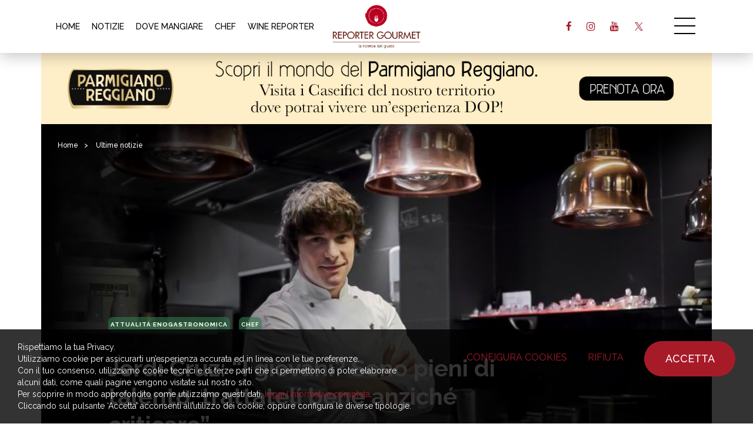

--- FILE ---
content_type: text/html; charset=UTF-8
request_url: https://reportergourmet.com/it/news/6878-jordi-cruz-i-giovani-sono-pieni-di-talento-trattateli-bene-anziche-criticare
body_size: 15257
content:
<!doctype html>
<html>
<head>
<meta charset="utf-8">
<title>Jordi Cruz: “I giovani? Sono pieni di talento: trattateli bene anziché criticare” | Ultime notizie | Reporter Gourmet S.r.l.</title>
<meta name="description" content="Lontano dalle luci della ribalta televisiva, Cruz si definisce prima di tutto un cuoco con atteggiamento umano e premure per lo staff." />
<meta name="keywords" content="Cruz, Cucina, Ristorante, Fare, Bene, Cose, Luci, Chef, Cuoco, Prima" />
<meta name="robots" content="index, follow" />
<meta name="googlebot" content="index, follow" />
<meta name="author" content="Reporter Gourmet S.r.l." />
<meta name="generator" content="EKRA - WCS v.1.7.5" />
<meta name="language" content="it" />


<meta property="og:type" content="website" />
<meta property="og:title" content="“I giovani? Altro che scansafatiche, sono pieni di talento! Trattateli bene anziché criticare”. Jordi Cruz ha parlato" />
<meta property="og:description" content="'La nuova generazione è piena di talenti, ma li dovete motivare: chi si arrabbia con i giovani non ha capito nulla”. Fa bene a dirlo, Jordi Cruz, o serve più impegno da parte degli ultimi arrivati?" />
<meta property="og:url" content="https://reportergourmet.com/it/news/6878-jordi-cruz-i-giovani-sono-pieni-di-talento-trattateli-bene-anziche-criticare" />
<meta property="og:image" content="https://reportergourmet.com/upload/news/6878/copertina-jordi-cruz_2024-05-03_17-18-40.png" />
<meta property="og:image:width" content="1512" /> 
<meta property="og:image:height" content="958" />
<meta property="og:image:alt" content="Reporter Gourmet S.r.l." />

<meta name="twitter:card" content="summary">
<meta name="twitter:site" content="@" />
<meta name="twitter:creator" content="@">
<meta name="twitter:url" content="https://reportergourmet.com/it/news/6878-jordi-cruz-i-giovani-sono-pieni-di-talento-trattateli-bene-anziche-criticare">
<meta name="twitter:image" content="https://reportergourmet.com/upload/news/6878/copertina-jordi-cruz_2024-05-03_17-18-40.png">
<meta name="twitter:title" content="“I giovani? Altro che scansafatiche, sono pieni di talento! Trattateli bene anziché criticare”. Jordi Cruz ha parlato">
<meta name="twitter:description" content="'La nuova generazione è piena di talenti, ma li dovete motivare: chi si arrabbia con i giovani non ha capito nulla”. Fa bene a dirlo, Jordi Cruz, o serve più impegno da parte degli ultimi arrivati?">

<meta name="viewport" content="width=device-width,initial-scale=1.0,minimum-scale=1.0,maximum-scale=1.0" />
<meta name="format-detection" content="telephone=no">
<meta http-equiv="imagetoolbar" content="no">
<meta name="SKYPE_TOOLBAR" content="SKYPE_TOOLBAR_PARSER_COMPATIBLE" />

<link rel="shortcut icon" href="/upload/azienda/logo_light/favicon.ico" type="image/x-icon" />


	<link rel="apple-touch-icon" href="/upload/azienda/logo_light/apple-touch-icon.png?r=70234834" />
			<link rel="apple-touch-icon" sizes="57x57" href="/upload/azienda/logo_light/apple-touch-icon-57x57.png?r=95944417" />
			<link rel="apple-touch-icon" sizes="72x72" href="/upload/azienda/logo_light/apple-touch-icon-72x72.png?r=81649415" />
			<link rel="apple-touch-icon" sizes="76x76" href="/upload/azienda/logo_light/apple-touch-icon-76x76.png?r=17408419" />
			<link rel="apple-touch-icon" sizes="114x114" href="/upload/azienda/logo_light/apple-touch-icon-114x114.png?r=49231690" />
			<link rel="apple-touch-icon" sizes="120x120" href="/upload/azienda/logo_light/apple-touch-icon-120x120.png?r=91853425" />
			<link rel="apple-touch-icon" sizes="144x144" href="/upload/azienda/logo_light/apple-touch-icon-144x144.png?r=48215450" />
			<link rel="apple-touch-icon" sizes="152x152" href="/upload/azienda/logo_light/apple-touch-icon-152x152.png?r=30659701" />
			<link rel="apple-touch-icon" sizes="180x180" href="/upload/azienda/logo_light/apple-touch-icon-180x180.png?r=86033869" />
<link rel="stylesheet" href="/css/bootstrap.min.css">
<link rel="stylesheet" href="/css/style.css?1769167780">
<link rel="stylesheet" href="/css/paragrafi.css?1769167780">
<link rel="stylesheet" href="https://cdnjs.cloudflare.com/ajax/libs/fancybox/3.3.4/jquery.fancybox.min.css">

<base href="https://reportergourmet.com/">
<link href="https://maxcdn.bootstrapcdn.com/font-awesome/4.7.0/css/font-awesome.min.css" rel="stylesheet" type="text/css" media="all" />
<link rel="stylesheet" href="/css/wcs.css">
<link rel="stylesheet" href="/css/cookies.css">
<link rel="stylesheet" href="/css/custom.css?1769167780">

<!-- Meta Pixel Code -->
<script>
!function(f,b,e,v,n,t,s)
{if(f.fbq)return;n=f.fbq=function(){n.callMethod?
n.callMethod.apply(n,arguments):n.queue.push(arguments)};
if(!f._fbq)f._fbq=n;n.push=n;n.loaded=!0;n.version='2.0';
n.queue=[];t=b.createElement(e);t.async=!0;
t.src=v;s=b.getElementsByTagName(e)[0];
s.parentNode.insertBefore(t,s)}(window, document,'script',
'https://connect.facebook.net/en_US/fbevents.js');

fbq('consent', 'grant');
fbq('init', '667452465329738');
fbq('track', 'PageView');
</script>
<noscript><img height="1" width="1" style="display:none"
src="https://www.facebook.com/tr?id=667452465329738&ev=PageView&noscript=1"
/></noscript>
<!-- End Meta Pixel Code -->



			<script>
			window.dataLayer = window.dataLayer || [];
			function gtag(){dataLayer.push(arguments);}

			gtag("consent", "default", {
				"analytics_storage": "denied", 
				"ad_storage": "denied", 
				wait_for_update: 1000
			});

			gtag("set", "ads_data_redaction", true);
			</script>
			
<!-- Google tag (gtag.js) -->
<script async src="https://www.googletagmanager.com/gtag/js?id=G-Q25XNNRLNB"></script>
<script>
  window.dataLayer = window.dataLayer || [];
  function gtag(){dataLayer.push(arguments);}
  gtag('js', new Date());

  gtag('config', 'G-Q25XNNRLNB', { client_storage: 'none', 'anonymize_ip': true });
</script>

			<script>
			function deleteCookie(name) {
				document.cookie = name + '=; Path=/; Domain=reportergourmet.com; Expires=Thu, 01 Jan 1970 00:00:01 GMT;';
			}
			
			function deleteAllCookies() {
				var cookies = document.cookie.split(";");
				for(var i=0; i < cookies.length; i++) {
					var equals = cookies[i].indexOf("=");
					var name = equals > -1 ? cookies[i].substr(0, equals) : cookies[i];
					
					deleteCookie(name);
				}
				
			}

			function consentGranted(ca, ct) {
				if (ca=="1") consensoCA="granted";
				else consensoCA="denied";

				if (ct=="1") consensoCT="granted";
				else consensoCT="denied";
				
				if (ct=="1") consensoFB="grant";
				else consensoFB="revoke";

				gtag("consent", "update", {
					"analytics_storage: ": consensoCA,
					"ad_storage": consensoCT
				});
			
						fbq("consent", consensoFB);
					
				if (ca=="0" || ct=="0") {
					deleteAllCookies();
				}
				
				location.reload();
			}
			</script>

	<script type="text/javascript" src="https://maps.googleapis.com/maps/api/js?sensor=false&amp;language=it&amp;libraries=places&amp;key=AIzaSyC4qyaGEgvTuICv5nc3p0_SN28dYY9WIA4"></script>
<script src="https://www.flashb.id/universal/9b59d531-b248-5293-8567-7e2ae16c0b06.js" async data-cfasync="false"></script>
<script type="text/javascript" data-cfasync="false">
  window._hbdbrk = window._hbdbrk || [];
</script>
<script type="text/javascript" src="https://ajax.googleapis.com/ajax/libs/jquery/2.2.0/jquery.min.js"></script>
<!-- tag per recaptcha enterprise -->
<link rel="preconnect" href="https://www.google.com">
<link rel="preconnect" href="https://www.gstatic.com" crossorigin>
</head>
<body>



		
			<header class="rg-header">
				<div class="container">
					
					<!-- menu voci secondarie - solo desktop -->
					
						<nav class="rg-header-horizontal-menu" aria-label=’secondary’>
							<ul>
							<li><a href="/it/"  title="Home">HOME</a></li>
							<li><a href="/it/news"  title="Notizie">NOTIZIE</a></li>
							<li><a href="/it/dove-mangiare-in-italia"  title="Dove Mangiare">DOVE MANGIARE</a></li>
							<li><a href="/it/chef"  title="Chef">CHEF</a></li>
							<li><a href="/it/wine-reporter"  title="Wine Reporter">WINE REPORTER</a></li>
							</ul>
						</nav>			
					<a href="/it/" class="rg-logo" title="Reporter Gourmet S.r.l."></a>

					<div class="rg-header-right">
					
						<!-- link social - solo desktop -->
						
								<ul class="rg-header-social">
												<li><a target="_blank" href="https://facebook.com/119075134842268" class="rg-facebook" title="facebook"><i class="fa fa-facebook" aria-hidden="true"></i></a></li>
												<li><a target="_blank" href="https://instagram.com/reporter_gourmet" class="rg-instagram" title="instagram"><i class="fa fa-instagram" aria-hidden="true"></i></a></li>
												<li><a target="_blank" href="https://www.youtube.com/@reportergourmet505" class="rg-youtube" title="youtube"><i class="fa fa-youtube" aria-hidden="true"></i></a></li>
												<li><a target="_blank" href="https://twitter.com/ReporterGourmet" class="rg-twitter" title="twitter"><i class="fa fa-twitter" aria-hidden="true"></i></a></li>
								</ul>						
						<a href="javascript:void(0);" class="icon-menu-desk" title=""></a>
					</div>
					<div class="clear"></div>
				</div>

				<div class="rg-header-menu-container">
					<a href="javascript:void(0);" class="icon-close-menu-desk" title=""></a>
					<nav class="rg-header-menu" aria-label=’primary’>
						
						<div class="rg-header-menu-search-container">
							<input autocomplete="off" type="text" value="" placeholder="CERCA">
							<a href="javascript:void(0);" class="rg-header-menu-search-icon" title="Cerca"></a>
						</div>
						
												
						<!-- menu voci primarie - desktop e mobile -->
						
							<ul>
								<li><a href="/it/"  title="Home">Home</a></li>
								<li><a href="/it/news"  title="Notizie">Notizie</a></li>
								<li><a href="/it/chef"  title="Chef">Chef</a></li>
								<li><a href="/it/ricette-degli-chef"  title="Ricette">Ricette</a></li>
								<li><a href="/it/dove-mangiare-in-italia"  title="Dove Mangiare">Dove Mangiare</a></li>
								<li><a href="/it/dove-dormire"  title="Dove Dormire">Dove Dormire</a></li>
								<li><a href="/it/prodotti-aziende"  title="Prodotti e Aziende">Prodotti e Aziende</a></li>
								<li><a href="/it/wine-reporter"  title="Wine Reporter">Wine Reporter</a></li>
								<li><a href="/it/maitre-sommelier"  title="Ma&icirc;tre &amp; Sommellier">Ma&icirc;tre e Sommellier</a></li>
								<li><a href="/it/vieni-in-italia-con-me"  title="Vieni in Italia con me">Vieni in Italia con me</a></li>
								<li><a href="/it/vieni-in-viaggio-con-me"  title="Vieni in Viaggio con me">Vieni in Viaggio con me</a></li>
								<li><a href="/it/media-gallery"  title="Media Gallery">Media Gallery</a></li>
								<li><a href="/it/videogallery"  title="Gourmet TV">Gourmet TV</a></li>
							</ul>						
						<!-- link social - solo mobile -->
						
							<div class="menu-social-mobile-container">
								<div class="menu-social-mobile">
									<a target="_blank" href="https://facebook.com/119075134842268" class="rg-facebook" title="facebook"><i class="fa fa-facebook" aria-hidden="true"></i></a>
									<a target="_blank" href="https://instagram.com/reporter_gourmet" class="rg-instagram" title="instagram"><i class="fa fa-instagram" aria-hidden="true"></i></a>
									<a target="_blank" href="https://www.youtube.com/@reportergourmet505" class="rg-youtube" title="youtube"><i class="fa fa-youtube" aria-hidden="true"></i></a>
									<a target="_blank" href="https://www.linkedin.com/company/reporter-gourmet/" class="rg-linkedin" title="linkedin"><i class="fa fa-linkedin" aria-hidden="true"></i></a>
									<a target="_blank" href="https://twitter.com/ReporterGourmet" class="rg-twitter" title="twitter"><i class="fa fa-twitter" aria-hidden="true"></i></a>
								</div>
							</div>						
						<!-- link libgua -->
						
							<div class="rg-lang">
									<a href="/it/news/6878-jordi-cruz-i-giovani-sono-pieni-di-talento-trattateli-bene-anziche-criticare" class="rg-current-lang" title="Italiano">Italiano</a><span>|</span>
									<a href="/en/news/"  title="English">English</a>
								<div class="clear"></div>
							</div>						
					</nav>
				</div>

			</header>
		
		
				
		
			<div class="container banner-top-cms_news_6878 desk-banner topbannerhero" id_banner="269" id_campagna="41" id_template="3" template="Banner Hero Desktop" urlCorrelato="" tipologiaContenutoCorrelato="">
				<div class="row">
					<div class="col-md-12">
						<a class="banner-top" href="https://www.parmigianoreggiano.com/it/caseifici-prenota-una-visita" target="_blank" title="Parmigiano - Settembre 2025">
							
	<picture>
	<img loading="lazy" src="/upload/advertising/41/1512x160_2025-09-10_15-11-54.jpg" alt="1512x160 2025 09 10 15 11 54" title="1512x160 2025 09 10 15 11 54">
	</picture>
						</a>
					</div>
				</div>
			</div>
			<div class="container banner-top-cms_news_6878 mob-banner topbannerhero" id_banner="274" id_campagna="41" id_template="9" template="Banner Hero Mobile" urlCorrelato="" tipologiaContenutoCorrelato="">
				<div class="row">
					<div class="col-md-12">
						<a class="banner-top" href="https://www.parmigianoreggiano.com/it/caseifici-prenota-una-visita" target="_blank" title="Parmigiano - Settembre 2025">
							
	<picture>
	<img loading="lazy" src="/upload/advertising/41/970x250_2025-09-10_15-11-40_2025-09-10_15-13-35.jpg" alt="970x250 2025 09 10 15 11 40" title="970x250 2025 09 10 15 11 40">
	</picture>
						</a>
					</div>
				</div>
			</div>		
				
				
		<script>
		$(document).ready(function(){
			// scroll top - solo mobile
			$('.rg-btn-top').on("click",function(){
				$("html, body").animate({ scrollTop: 0 }, "slow");
				return false;
			});

			// open menu desktop
			$('.icon-menu-desk').on("click",function(){
				$('.rg-header-menu-container').addClass('show');
				$('html,body').addClass('fixed');
			});

			// close menu desktop
			$('.icon-close-menu-desk').on("click",function(){
				$('.rg-header-menu-container').removeClass('show');
				$('html,body').removeClass('fixed');
			});
			
							// carosello skin
				$('.slik-banner-skin').slick({
					arrows: false,
					slidesToShow: 1,
					infinite: false,
					dots: true,
					swipeToSlide: true,
					adaptiveHeight: false, 
					centerMode: false
				});
					});
		</script>
	<article itemscope itemtype="https://schema.org/Article">
	
				
			<div class="container container-hero-dettaglio-articolo">
				<div class="row">
					<div class="col-md-12">
						<div class="hero-dettaglio-articolo ">

							<div class="breadcrumbs">
	<p>
		<a href="/it/" title="Homepage | Reporter Gourmet S.r.l.">Home</a><span>></span> 
					
		
					<a href="/it/news" title="Ultime notizie">Ultime notizie</a><span>></span>		
			</p>	
</div>
							<div class="content">
								<div class="content-left">

									
												<a href="/it/news/cat-attualit&agrave;-enogastronomica" class="tag notizie" title="Attualit&agrave; enogastronomica">Attualit&agrave; enogastronomica</a>
												<a href="/it/news/cat-chef" class="tag notizie" title="Chef">Chef</a>									
									<header>
										<h1>Jordi Cruz: &ldquo;I giovani? Sono pieni di talento: trattateli bene anzich&eacute; criticare&rdquo;</h1>
									</header>
									
																				<span class="p">di: </span>
											<address>
												<a href="/it/autori/58-elisa-erriu" title="Elisa Erriu">
													<strong>Elisa Erriu</strong>
												</a>
											</address>
																				
																			<span> | </span>
																		
																			<time pubdate datetime="2024-05-04T00:00-00:00">04 Maggio 2024</time>
																		
									<div class="clear"></div>
									
									<div class="social-share">
										<p>Condividi:</p>
										
																				<a target="_blank" href="https://www.facebook.com/sharer/sharer.php?u=https://reportergourmet.com/it/news/6878-jordi-cruz-i-giovani-sono-pieni-di-talento-trattateli-bene-anziche-criticare" class="facebook" title="Condividi Facebook"></a>
										<a target="_blank" href="https://twitter.com/intent/tweet?text=Lontano dalle luci della ribalta televisiva, Cruz si definisce prima di tutto un cuoco con atteggiamento umano e premure per lo staff.&url=https://reportergourmet.com/it/news/6878-jordi-cruz-i-giovani-sono-pieni-di-talento-trattateli-bene-anziche-criticare" class="twitter" title="Condividi Twitter"></a>
										<div class="clear"></div>
									</div>
									
								</div>
							</div>

														
							<div class="picture-bg">
								
	<picture>
		<source media="(max-width: 767px)" srcset="/upload/news/6878/s_copertina-jordi-cruz_2024-05-03_17-18-40.png">
		<source media="(max-width: 1199px)" srcset="/upload/news/6878/t_copertina-jordi-cruz_2024-05-03_17-18-40.png">
	<img loading="lazy" src="/upload/news/6878/d_copertina-jordi-cruz_2024-05-03_17-18-40.png" alt="copertina jordi cruz 2024 05 03 17 18 40" title="Copertina jordi cruz 2024 05 03 17 18 40">
	</picture>								
								<div class="gradient-left"></div>
								<div class="gradient-bottom"></div>
							</div>
							
														
						</div>
					</div>
				</div>
			</div>
		
			
		<div class="article-content">
			
			<div class="container" style="" >
				<div class="container" style="">
					<div class="row">
						<div class="col-md-3"></div>
						<div class="col-md-6">
							<div class="blk-txt">
							 
							 
							<div class="colonna-1"><h2>Lontano dalle luci della ribalta televisiva, Cruz si definisce prima di tutto un cuoco con atteggiamento umano e premure per lo staff. Sacrifici personali? Tanti, ma non è una buona ragione per riversare lo stress sulla squadra.</h2></div> 
							</div>
							<div class="blk-txt">
							 
							 
							<div class="colonna-1"><p><strong><em>Foto d Copertina: Neolith</em></strong></p><hr /><h3>Lo chef</h3><p>Jordi Cruz ha 45 anni ed è felice. <a href="https://elpais.com/gastronomia/2024-04-13/jordi-cruz-en-mi-cocina-ni-se-me-ocurre-ser-tan-cabroncete-como-en-masterchef.html" target="_blank">Intervistato da EL PAÍS nel suo ristorante,</a> confessa che dorme cinque ore al giorno e si schiarisce la mente guardando documentari di notte, anche se ora ha un ottimo motivo per tornare a casa presto: suo figlio Noah. <strong>Cruz, per chi non lo sapesse, è lo chef del rinomato ristorante ABaC di Barcellona dal 2010</strong>. Ha iniziato il suo percorso come <strong>giudice di MasterChef </strong>12 anni fa, affiancato da Pepe Rodríguez e Samantha Vallejo-Nágera. Oltre al ruolo televisivo, Cruz gestisce la cucina del suo ristorante con passione e dedizione; esprime, anzitutto,<strong> la sua ambizione di andare oltre la celebrità televisiva e realizzare piatti che saranno ricordati per generazioni. </strong>Desidera creare un'eredità culinaria duratura, che trascenda il tempo e lasci un segno nel mondo della gastronomia.</p><figure class="image" idmultimedia="87337"><img alt="jordi cruz abac" class="article-img" loading="lazy" src="/upload/multimedia/jordi-cruz-abac.jpg" /><figcaption>&nbsp;</figcaption></figure><p>Lontano dalle luci della ribalta, Cruz si definisce prima di tutto un cuoco. Nonostante la sua fama, confessa che questa non gli risparmia diverse grane: “<em> Arriva un momento, quando hai un'età e ti fa male la schiena, perché lo stress ti colpisce a livello muscolare, che vuoi fare cose che contino. Passo tutto il giorno a fare regali, non mi preoccupo di me stesso né vado dal medico e nessuno mi chiede come stai.”&nbsp;</em><strong>L’esperienza di Cruz è che una volta raggiunta la notorietà, le persone si aspettano che gli chef debbano essere per forza felici, sorridenti. Anche se perdono le stelle Michelin, come capitato a lui stesso. </strong>“<em>Accetto la decisione presa dalla Michelin, ma dobbiamo continuare a lavorare</em>”, Nonostante la delusione, rimane concentrato sul suo obiettivo di eccellenza culinaria e sottolinea l'importanza di continuare a progredire: <strong><em>“Non so se mi pagano bene o male, in televisione. Quello che non ho mai fatto in vita mia è chiedere un aumento.”</em></strong></p><figure class="image" idmultimedia="87336"><img alt="jordi cruz Joan Valera ABaC Group Press" class="article-img" loading="lazy" src="/upload/multimedia/jordi-cruz-Joan-Valera-ABaC-Group-Press.jpg" /><figcaption>@Joan Valera</figcaption></figure><p>Parlando della sua carriera e delle sfide che ha affrontato, Cruz riflette sul ruolo dei media e sull'importanza di mantenere un equilibrio tra lavoro e vita privata, ma soprattutto sulla<strong> formazione dei giovani:</strong> “<em>Dopo una rivoluzione gastronomica come quella che abbiamo avuto, con Ferran Adrià al timone e una generazione molto colta a seguire, <strong>dire che nella cucina contemporanea va tutto a rotoli è impossibile. </strong>Un'altra cosa è affermare che viviamo tempi complessi, oppure che gestire un'azienda non è facile. <strong>Possono succedere tante cose, ma affermare che le nuove leve non sono valide è una sciocchezza. Perché c’è una generazione di ragazzi con tanta ambizione e capacità di fare grandi cose.</strong> </em></p><figure class="image" idmultimedia="87338"><img alt="jordi cruz 2024 05 03 17 18 55" class="article-img" loading="lazy" src="/upload/multimedia/jordi-cruz_2024-05-03_17-18-55.jpg" /><figcaption>&nbsp;</figcaption></figure><p><em>Suggerisco loro di non sopravvalutare lo spettacolo in cucina. Si può lavorare col gusto estetico, ma ciò che la gente va al ristorante è godersi il cibo”, </em>constata. E poi:<em> <strong>“La gente mi chiede se sono severo in cucina come lo sono a MasterChef. Non mi viene nemmeno in mente avere un atteggiamento duro con la mia brigata, perché se dalla squadra voglio il massimo devo farla stare tranquilla. Le persone non lavorano bene se non dai loro amore. Bisogna essere rigorosi, ma complici. </strong>Quando vedete la squadra che vuole impegnarsi, perché vi arrabbiate?”</em><span style="font-size:11pt"><span style="line-height:150%"><span style="font-family:Arial,sans-serif"><span lang="it" style="font-family:&quot;Calibri&quot;,sans-serif"></span></span></span></span><span style="font-size:11pt"><span style="line-height:150%"><span style="font-family:Arial,sans-serif"><span lang="it" style="font-family:&quot;Calibri&quot;,sans-serif"></span></span></span></span><span style="font-size:11pt"><span style="line-height:150%"><span style="font-family:Arial,sans-serif"><span lang="it" style="font-family:&quot;Calibri&quot;,sans-serif"></span></span></span></span><span style="font-size:11pt"><span style="line-height:150%"><span style="font-family:Arial,sans-serif"><span lang="it" style="font-family:&quot;Calibri&quot;,sans-serif"></span></span></span></span><span style="font-size:11pt"><span style="line-height:150%"><span style="font-family:Arial,sans-serif"><span lang="it" style="font-family:&quot;Calibri&quot;,sans-serif"></span></span></span></span></p><figure class="image" idmultimedia="87335"><img alt="ABaC Restaurant Almejas con caviar y lima Blai Carda" class="article-img" loading="lazy" src="/upload/multimedia/ABaC-Restaurant-Almejas-con-caviar-y-lima-Blai-Carda.jpg" /><figcaption>&nbsp;</figcaption></figure></div> 
							</div></div>
						<div class="col-md-3"></div>
					</div>
				</div>
			</div>		</div>
		
		
			<script>
			$( "article" ).each(function(){
				var index = $(this);
				var indexChildren = index.find(".article-content .blk-txt").first();
				//alert(index.find( ".desk-banner" ).length);
				if(index.find( ".desk-banner" ).length == 0)
					$('<div class="banner banner1-cms_news_6878 desk-banner" id_banner="285" id_campagna="44" id_template="4" template="Banner Paragrafi Top Desktop" urlCorrelato="" tipologiaContenutoCorrelato=""> <a href="https://www.mediagourmet.it/" target="_blank" title="MG - Gif Animata"> <picture> <img loading="lazy" src="/upload/advertising/44/MG-Banner-970x250.gif" alt="MG Banner 970x250" title="MG Banner 970x250"> </picture> </a> </div>').insertAfter( indexChildren );
			})
			
			</script>
			<script>
			$( "article" ).each(function(){
				var index = $(this);
				var indexChildren = index.find(".article-content .blk-txt").first();
				//alert(index.find( ".mob-banner" ).length);
				if(index.find( ".mob-banner" ).length == 0)
					$('<div class="banner banner1-cms_news_6878 mob-banner" id_banner="284" id_campagna="44" id_template="10" template="Banner Paragrafi Top Mobile" urlCorrelato="" tipologiaContenutoCorrelato=""> <a href="https://www.mediagourmet.it/" target="_blank" title="MG - Gif Animata"> <picture> <img loading="lazy" src="/upload/advertising/44/MG-Banner-300x250.gif" alt="MG Banner 300x250" title="MG Banner 300x250"> </picture> </a> </div>').insertAfter( indexChildren );
			})
			
			</script>	
	</article>
	
	
			<div class="container">
				<div class="row">
					<div class="col-md-3"></div>
					<div class="col-md-6">
						<div class="banner banner2cms_news_6878 desk-banner " id_banner="282" id_campagna="44" id_template="5" template="Banner Paragrafi Bottom Desktop" urlCorrelato="" tipologiaContenutoCorrelato="">
							<a href="https://www.mediagourmet.it/" target="_blank" title="MG - Gif Animata">
								
	<picture>
	<img loading="lazy" src="/upload/advertising/44/MG-Banner-970x250_2025-10-06_21-46-51.gif" alt="MG Banner 970x250" title="MG Banner 970x250">
	</picture>
							</a>
						</div>
					</div>
					<div class="col-md-3"></div>
				</div>
			</div>
			<div class="container">
				<div class="row">
					<div class="col-md-3"></div>
					<div class="col-md-6">
						<div class="banner banner2cms_news_6878 mob-banner " id_banner="283" id_campagna="44" id_template="11" template="Banner Paragrafi Bottom Mobile" urlCorrelato="" tipologiaContenutoCorrelato="">
							<a href="https://www.mediagourmet.it/" target="_blank" title="MG - Gif Animata">
								
	<picture>
	<img loading="lazy" src="/upload/advertising/44/MG-Banner-300x100.gif" alt="MG Banner 300x100" title="MG Banner 300x100">
	</picture>
							</a>
						</div>
					</div>
					<div class="col-md-3"></div>
				</div>
			</div>
	
	<div class="full-container carosello-ultime-notizie ">

		<div class="blk-txt">
			<h2>Ultime notizie</h2>
			<a href="it/news" class="mostra-tutto" title="Ultime notizie">mostra tutto</a>
		</div>

		<div class="carosello-ultime-notizie-container">
			<ul class="slick-ultime-notizie">
			
							
					<li class="">
						<div class="carosello-content">
							<a href="/it/news/9669-da-foodwine-a-travelleisure-come-sara-il-2026-intervista-a-federico-de-cesare-viola" class="carosello-immagine-container" title="Da Food&amp;Wine a Travel+Leisure, come sar&agrave; il 2026? Intervista a Federico De Cesare Viola">
								<div class="carosello-immagine">
									
	<picture>
		<source media="(max-width: 767px)" srcset="/upload/news/9669/ultimi_s_food-wine-federico-de-cesare-viola-cover-e-team-1.jpg">
		<source media="(max-width: 1199px)" srcset="/upload/news/9669/ultimi_t_food-wine-federico-de-cesare-viola-cover-e-team-1.jpg">
	<img loading="lazy" src="/upload/news/9669/ultimi_d_food-wine-federico-de-cesare-viola-cover-e-team-1.jpg" alt="food wine federico de cesare viola cover e team 1" title="Food wine federico de cesare viola cover e team 1">
	</picture>								</div>
							</a>
							<div class="carosello-contenuti-container">
																	<a href="/it/news/cat-attualit&agrave;-enogastronomica" class="tag ultime-notizie" title="Attualit&agrave; enogastronomica">Attualit&agrave; enogastronomica</a>
																			
																	<div class="data">
										<p>
										23 Gennaio 2026										</p>
									</div>
													
								<div class="titolo">
									<h3>
									<a href="/it/news/9669-da-foodwine-a-travelleisure-come-sara-il-2026-intervista-a-federico-de-cesare-viola" title="Da Food&amp;Wine a Travel+Leisure, come sar&agrave; il 2026? Intervista a Federico De Cesare Viola">
									Da Food&amp;Wine a Travel+Leisure, come sar&agrave; il 2026? Intervista a Federico De Cesare Viola									</a>
									</h3>
								</div>
								
							</div>
						</div>
						
						<a href="/it/news/9669-da-foodwine-a-travelleisure-come-sara-il-2026-intervista-a-federico-de-cesare-viola" class="more" title="Da Food&amp;Wine a Travel+Leisure, come sar&agrave; il 2026? Intervista a Federico De Cesare Viola">leggi</a>
						
					</li>
				
							
					<li class="">
						<div class="carosello-content">
							<a href="/it/news/9668-amerigo-1934-da-bar-di-paese-a-trattoria-fra-le-migliori-ditalia-un-mito-moderno" class="carosello-immagine-container" title="Amerigo 1934, da bar di paese a Trattoria fra le migliori d&rsquo;Italia: un mito moderno">
								<div class="carosello-immagine">
									
	<picture>
		<source media="(max-width: 767px)" srcset="/upload/news/9668/ultimi_s_trattoria-amerigo-1934-Reportergourmet-cinefood-parmigianoreggiano-16.jpg">
		<source media="(max-width: 1199px)" srcset="/upload/news/9668/ultimi_t_trattoria-amerigo-1934-Reportergourmet-cinefood-parmigianoreggiano-16.jpg">
	<img loading="lazy" src="/upload/news/9668/ultimi_d_trattoria-amerigo-1934-Reportergourmet-cinefood-parmigianoreggiano-16.jpg" alt="trattoria amerigo 1934 Reportergourmet cinefood parmigianoreggiano 16" title="Trattoria amerigo 1934 Reportergourmet cinefood parmigianoreggiano 16">
	</picture>								</div>
							</a>
							<div class="carosello-contenuti-container">
																	<a href="/it/news/cat-trattorie-e-osterie" class="tag ultime-notizie" title="Trattorie e Osterie">Trattorie e Osterie</a>
																			
																	<div class="data">
										<p>
										23 Gennaio 2026										</p>
									</div>
													
								<div class="titolo">
									<h3>
									<a href="/it/news/9668-amerigo-1934-da-bar-di-paese-a-trattoria-fra-le-migliori-ditalia-un-mito-moderno" title="Amerigo 1934, da bar di paese a Trattoria fra le migliori d&rsquo;Italia: un mito moderno">
									Amerigo 1934, da bar di paese a Trattoria fra le migliori d&rsquo;Italia: un mito moderno									</a>
									</h3>
								</div>
								
							</div>
						</div>
						
						<a href="/it/news/9668-amerigo-1934-da-bar-di-paese-a-trattoria-fra-le-migliori-ditalia-un-mito-moderno" class="more" title="Amerigo 1934, da bar di paese a Trattoria fra le migliori d&rsquo;Italia: un mito moderno">leggi</a>
						
					</li>
				
							
					<li class="">
						<div class="carosello-content">
							<a href="/it/news/9667-ynyshir-noto-2-stelle-michelin-accusato-per-problemi-di-igiene-il-verdetto-degli-ispettori" class="carosello-immagine-container" title="Ynyshir: noto 2 stelle Michelin accusato per problemi di igiene. Il verdetto degli ispettori">
								<div class="carosello-immagine">
									
	<picture>
		<source media="(max-width: 767px)" srcset="/upload/news/9667/ultimi_s_copertina-ynyshir.jpg">
		<source media="(max-width: 1199px)" srcset="/upload/news/9667/ultimi_t_copertina-ynyshir.jpg">
	<img loading="lazy" src="/upload/news/9667/ultimi_d_copertina-ynyshir.jpg" alt="copertina ynyshir" title="Copertina ynyshir">
	</picture>								</div>
							</a>
							<div class="carosello-contenuti-container">
																	<a href="/it/news/cat-attualit&agrave;-enogastronomica" class="tag ultime-notizie" title="Attualit&agrave; enogastronomica">Attualit&agrave; enogastronomica</a>
																			
																	<div class="data">
										<p>
										22 Gennaio 2026										</p>
									</div>
													
								<div class="titolo">
									<h3>
									<a href="/it/news/9667-ynyshir-noto-2-stelle-michelin-accusato-per-problemi-di-igiene-il-verdetto-degli-ispettori" title="Ynyshir: noto 2 stelle Michelin accusato per problemi di igiene. Il verdetto degli ispettori">
									Ynyshir: noto 2 stelle Michelin accusato per problemi di igiene. Il verdetto degli ispettori									</a>
									</h3>
								</div>
								
							</div>
						</div>
						
						<a href="/it/news/9667-ynyshir-noto-2-stelle-michelin-accusato-per-problemi-di-igiene-il-verdetto-degli-ispettori" class="more" title="Ynyshir: noto 2 stelle Michelin accusato per problemi di igiene. Il verdetto degli ispettori">leggi</a>
						
					</li>
				
							
					<li class="">
						<div class="carosello-content">
							<a href="/it/news/9666-meraviglioso-a-polignano-a-mare-lo-chef-classe92-che-cucina-senza-sale" class="carosello-immagine-container" title="Meraviglioso: a Polignano a Mare lo chef classe&rsquo;92 che cucina senza sale">
								<div class="carosello-immagine">
									
	<picture>
		<source media="(max-width: 767px)" srcset="/upload/news/9666/ultimi_s_andrea-vicario-chef-.jpg">
		<source media="(max-width: 1199px)" srcset="/upload/news/9666/ultimi_t_andrea-vicario-chef-.jpg">
	<img loading="lazy" src="/upload/news/9666/ultimi_d_andrea-vicario-chef-.jpg" alt="andrea vicario chef" title="Andrea vicario chef">
	</picture>								</div>
							</a>
							<div class="carosello-contenuti-container">
																	<a href="/it/news/cat-ristoranti-di-tendenza" class="tag ultime-notizie" title="Ristoranti di tendenza">Ristoranti di tendenza</a>
																			
																	<div class="data">
										<p>
										22 Gennaio 2026										</p>
									</div>
													
								<div class="titolo">
									<h3>
									<a href="/it/news/9666-meraviglioso-a-polignano-a-mare-lo-chef-classe92-che-cucina-senza-sale" title="Meraviglioso: a Polignano a Mare lo chef classe&rsquo;92 che cucina senza sale">
									Meraviglioso: a Polignano a Mare lo chef classe&rsquo;92 che cucina senza sale									</a>
									</h3>
								</div>
								
							</div>
						</div>
						
						<a href="/it/news/9666-meraviglioso-a-polignano-a-mare-lo-chef-classe92-che-cucina-senza-sale" class="more" title="Meraviglioso: a Polignano a Mare lo chef classe&rsquo;92 che cucina senza sale">leggi</a>
						
					</li>
				
							
					<li class="">
						<div class="carosello-content">
							<a href="/it/news/9665-guida-michelin-italia-ecco-i-nuovi-10-ristoranti-di-gennaio-2026-da-bolzano-a-palermo" class="carosello-immagine-container" title="Guida Michelin Italia: ecco i nuovi 10 ristoranti di gennaio 2026, da Bolzano a Palermo">
								<div class="carosello-immagine">
									
	<picture>
		<source media="(max-width: 767px)" srcset="/upload/news/9665/ultimi_s_copertina-michelin-gennaio.jpg">
		<source media="(max-width: 1199px)" srcset="/upload/news/9665/ultimi_t_copertina-michelin-gennaio.jpg">
	<img loading="lazy" src="/upload/news/9665/ultimi_d_copertina-michelin-gennaio.jpg" alt="copertina michelin gennaio" title="Copertina michelin gennaio">
	</picture>								</div>
							</a>
							<div class="carosello-contenuti-container">
																	<a href="/it/news/cat-guida-michelin" class="tag ultime-notizie" title="Guida Michelin">Guida Michelin</a>
																			
																	<div class="data">
										<p>
										22 Gennaio 2026										</p>
									</div>
													
								<div class="titolo">
									<h3>
									<a href="/it/news/9665-guida-michelin-italia-ecco-i-nuovi-10-ristoranti-di-gennaio-2026-da-bolzano-a-palermo" title="Guida Michelin Italia: ecco i nuovi 10 ristoranti di gennaio 2026, da Bolzano a Palermo">
									Guida Michelin Italia: ecco i nuovi 10 ristoranti di gennaio 2026, da Bolzano a Palermo									</a>
									</h3>
								</div>
								
							</div>
						</div>
						
						<a href="/it/news/9665-guida-michelin-italia-ecco-i-nuovi-10-ristoranti-di-gennaio-2026-da-bolzano-a-palermo" class="more" title="Guida Michelin Italia: ecco i nuovi 10 ristoranti di gennaio 2026, da Bolzano a Palermo">leggi</a>
						
					</li>
				
							
					<li class="">
						<div class="carosello-content">
							<a href="/it/news/9664-cortile-spirito-santo-la-prima-stella-michelin-di-siracusa-il-talento-di-giuseppe-torrisi" class="carosello-immagine-container" title="Cortile Spirito Santo, la prima stella Michelin di Siracusa: il talento di Giuseppe Torrisi">
								<div class="carosello-immagine">
									
	<picture>
		<source media="(max-width: 767px)" srcset="/upload/news/9664/ultimi_s_cortile-spirito-santo-4.jpg">
		<source media="(max-width: 1199px)" srcset="/upload/news/9664/ultimi_t_cortile-spirito-santo-4.jpg">
	<img loading="lazy" src="/upload/news/9664/ultimi_d_cortile-spirito-santo-4.jpg" alt="cortile spirito santo 4" title="Cortile spirito santo 4">
	</picture>								</div>
							</a>
							<div class="carosello-contenuti-container">
																	<a href="/it/news/cat-ristoranti-di-tendenza" class="tag ultime-notizie" title="Ristoranti di tendenza">Ristoranti di tendenza</a>
																			
																	<div class="data">
										<p>
										21 Gennaio 2026										</p>
									</div>
													
								<div class="titolo">
									<h3>
									<a href="/it/news/9664-cortile-spirito-santo-la-prima-stella-michelin-di-siracusa-il-talento-di-giuseppe-torrisi" title="Cortile Spirito Santo, la prima stella Michelin di Siracusa: il talento di Giuseppe Torrisi">
									Cortile Spirito Santo, la prima stella Michelin di Siracusa: il talento di Giuseppe Torrisi									</a>
									</h3>
								</div>
								
							</div>
						</div>
						
						<a href="/it/news/9664-cortile-spirito-santo-la-prima-stella-michelin-di-siracusa-il-talento-di-giuseppe-torrisi" class="more" title="Cortile Spirito Santo, la prima stella Michelin di Siracusa: il talento di Giuseppe Torrisi">leggi</a>
						
					</li>
				
							
					<li class="">
						<div class="carosello-content">
							<a href="/it/news/9662-la-nuova-sfida-di-attimi-by-odd-a-bologna-solo-4-coperti-solo-a-cena-e-con-un-solo-menu" class="carosello-immagine-container" title="La nuova sfida di Attimi by ODD a Bologna: solo 4 coperti, solo a cena e con un solo menu">
								<div class="carosello-immagine">
									
	<picture>
		<source media="(max-width: 767px)" srcset="/upload/news/9662/ultimi_s_chef-s-table.jpg">
		<source media="(max-width: 1199px)" srcset="/upload/news/9662/ultimi_t_chef-s-table.jpg">
	<img loading="lazy" src="/upload/news/9662/ultimi_d_chef-s-table.jpg" alt="chef s table" title="Chef s table">
	</picture>								</div>
							</a>
							<div class="carosello-contenuti-container">
																	<a href="/it/news/cat-ristoranti-di-tendenza" class="tag ultime-notizie" title="Ristoranti di tendenza">Ristoranti di tendenza</a>
																			
																	<div class="data">
										<p>
										20 Gennaio 2026										</p>
									</div>
													
								<div class="titolo">
									<h3>
									<a href="/it/news/9662-la-nuova-sfida-di-attimi-by-odd-a-bologna-solo-4-coperti-solo-a-cena-e-con-un-solo-menu" title="La nuova sfida di Attimi by ODD a Bologna: solo 4 coperti, solo a cena e con un solo menu">
									La nuova sfida di Attimi by ODD a Bologna: solo 4 coperti, solo a cena e con un solo menu									</a>
									</h3>
								</div>
								
							</div>
						</div>
						
						<a href="/it/news/9662-la-nuova-sfida-di-attimi-by-odd-a-bologna-solo-4-coperti-solo-a-cena-e-con-un-solo-menu" class="more" title="La nuova sfida di Attimi by ODD a Bologna: solo 4 coperti, solo a cena e con un solo menu">leggi</a>
						
					</li>
				
							
					<li class="">
						<div class="carosello-content">
							<a href="/it/news/9661-osteria-della-pista-da-locanda-del-1875-ad-albergo-di-famiglia-fra-i-piu-antichi-in-lombardia" class="carosello-immagine-container" title="Osteria della Pista: da locanda del 1875 ad albergo di famiglia fra i pi&ugrave; antichi in Lombardia">
								<div class="carosello-immagine">
									
	<picture>
		<source media="(max-width: 767px)" srcset="/upload/news/9661/ultimi_s_osteria-della-pista-team-88.jpg">
		<source media="(max-width: 1199px)" srcset="/upload/news/9661/ultimi_t_osteria-della-pista-team-88.jpg">
	<img loading="lazy" src="/upload/news/9661/ultimi_d_osteria-della-pista-team-88.jpg" alt="osteria della pista team 88" title="Osteria della pista team 88">
	</picture>								</div>
							</a>
							<div class="carosello-contenuti-container">
																	<a href="/it/news/cat-hotel" class="tag ultime-notizie" title="Hotel">Hotel</a>
																			
																	<div class="data">
										<p>
										20 Gennaio 2026										</p>
									</div>
													
								<div class="titolo">
									<h3>
									<a href="/it/news/9661-osteria-della-pista-da-locanda-del-1875-ad-albergo-di-famiglia-fra-i-piu-antichi-in-lombardia" title="Osteria della Pista: da locanda del 1875 ad albergo di famiglia fra i pi&ugrave; antichi in Lombardia">
									Osteria della Pista: da locanda del 1875 ad albergo di famiglia fra i pi&ugrave; antichi in Lombardia									</a>
									</h3>
								</div>
								
							</div>
						</div>
						
						<a href="/it/news/9661-osteria-della-pista-da-locanda-del-1875-ad-albergo-di-famiglia-fra-i-piu-antichi-in-lombardia" class="more" title="Osteria della Pista: da locanda del 1875 ad albergo di famiglia fra i pi&ugrave; antichi in Lombardia">leggi</a>
						
					</li>
				
							
					<li class="">
						<div class="carosello-content">
							<a href="/it/news/9660-il-noma-va-a-los-angeles-rene-redzepi-1500-dollari-di-menu-ma-cene-gratis-per-gli-under-25" class="carosello-immagine-container" title="Il Noma va a Los Angeles! Ren&eacute; Redzepi: &ldquo;1500 dollari di menu, ma cene gratis per gli under 25&rdquo;">
								<div class="carosello-immagine">
									
	<picture>
		<source media="(max-width: 767px)" srcset="/upload/news/9660/ultimi_s_copertina-noma-la.jpg">
		<source media="(max-width: 1199px)" srcset="/upload/news/9660/ultimi_t_copertina-noma-la.jpg">
	<img loading="lazy" src="/upload/news/9660/ultimi_d_copertina-noma-la.jpg" alt="copertina noma la" title="Copertina noma la">
	</picture>								</div>
							</a>
							<div class="carosello-contenuti-container">
																	<a href="/it/news/cat-attualit&agrave;-enogastronomica" class="tag ultime-notizie" title="Attualit&agrave; enogastronomica">Attualit&agrave; enogastronomica</a>
																			
																	<div class="data">
										<p>
										20 Gennaio 2026										</p>
									</div>
													
								<div class="titolo">
									<h3>
									<a href="/it/news/9660-il-noma-va-a-los-angeles-rene-redzepi-1500-dollari-di-menu-ma-cene-gratis-per-gli-under-25" title="Il Noma va a Los Angeles! Ren&eacute; Redzepi: &ldquo;1500 dollari di menu, ma cene gratis per gli under 25&rdquo;">
									Il Noma va a Los Angeles! Ren&eacute; Redzepi: &ldquo;1500 dollari di menu, ma cene gratis per gli under 25&rdquo;									</a>
									</h3>
								</div>
								
							</div>
						</div>
						
						<a href="/it/news/9660-il-noma-va-a-los-angeles-rene-redzepi-1500-dollari-di-menu-ma-cene-gratis-per-gli-under-25" class="more" title="Il Noma va a Los Angeles! Ren&eacute; Redzepi: &ldquo;1500 dollari di menu, ma cene gratis per gli under 25&rdquo;">leggi</a>
						
					</li>
				
							
					<li class="">
						<div class="carosello-content">
							<a href="/it/news/9658-periko-ortega-dal-forno-del-nonno-a-chef-stellato-a-45-anni-la-mia-svolta" class="carosello-immagine-container" title="Periko Ortega, dal forno del nonno a chef stellato a 45 anni: &ldquo;La mia svolta&rdquo;">
								<div class="carosello-immagine">
									
	<picture>
		<source media="(max-width: 767px)" srcset="/upload/news/9658/ultimi_s_periko-ortega.jpg">
		<source media="(max-width: 1199px)" srcset="/upload/news/9658/ultimi_t_periko-ortega.jpg">
	<img loading="lazy" src="/upload/news/9658/ultimi_d_periko-ortega.jpg" alt="periko ortega" title="Periko ortega">
	</picture>								</div>
							</a>
							<div class="carosello-contenuti-container">
																	<a href="/it/news/cat-trendy-restaurants" class="tag ultime-notizie" title="Trendy Restaurants">Trendy Restaurants</a>
																			
																	<div class="data">
										<p>
										19 Gennaio 2026										</p>
									</div>
													
								<div class="titolo">
									<h3>
									<a href="/it/news/9658-periko-ortega-dal-forno-del-nonno-a-chef-stellato-a-45-anni-la-mia-svolta" title="Periko Ortega, dal forno del nonno a chef stellato a 45 anni: &ldquo;La mia svolta&rdquo;">
									Periko Ortega, dal forno del nonno a chef stellato a 45 anni: &ldquo;La mia svolta&rdquo;									</a>
									</h3>
								</div>
								
							</div>
						</div>
						
						<a href="/it/news/9658-periko-ortega-dal-forno-del-nonno-a-chef-stellato-a-45-anni-la-mia-svolta" class="more" title="Periko Ortega, dal forno del nonno a chef stellato a 45 anni: &ldquo;La mia svolta&rdquo;">leggi</a>
						
					</li>
				
				
			</ul>
		</div>
	</div>

	<script>
	$(document).ready(function(){
		// carosello ultime notizie
		$('.slick-ultime-notizie').slick({
			arrows: true,
			slidesToShow: 5,
			infinite: false,
			dots: false,
			swipeToSlide: true,
			adaptiveHeight: false, 
			centerMode: false,
			adaptiveHeight: false,
			responsive: [
				{
					breakpoint: 1200,
					settings: {
						slidesToShow: 4
					}
				},
				{
					breakpoint: 992,
					settings: {
						arrows: false,
						slidesToShow: 3
					}
				},
				{
					breakpoint: 768,
					settings: {
						arrows: false,
						slidesToShow: 2
					}
				},
				{
					breakpoint: 576,
					settings: {
						arrows: false,
						slidesToShow: 1
					}
				}
			]
		});
		// posizione dei pulsanti di navigazione desktop nel carosello ultime notizie
		function posizionaPulsanti(){
			var newTop = $('.carosello-immagine').height() - 31 + 'px !important;';
			$('.slick-ultime-notizie .slick-prev, .slick-ultime-notizie .slick-next').attr('style','top: ' + newTop);
		}
		posizionaPulsanti();

		$(window).resize(function(){
			posizionaPulsanti();
		});
	});
	</script>

		
	<script>
	/* spostato in footer
	$(document).ready(function(){
		function gradientHero(){
			//$(".picture-bg img").load(function(){
				$(".picture-bg .gradient-left").css({"left": ($(".picture-bg").width() - $(".picture-bg img").width()) - 2, "width": $(".picture-bg img").width() / 2});
				$(".picture-bg .gradient-bottom").css({"bottom": ($(".picture-bg").innerHeight() - $(".picture-bg img").height()) - 2, "height": $(".picture-bg img").height() / 2});
			//});
		};

		function resizeHero(){
			$('.picture-bg .gradient-left').css({'left': ($('.picture-bg').width() - $('.picture-bg img').width()) - 2, 'width': $('.picture-bg img').width() / 2});
			$('.picture-bg .gradient-bottom').css({'bottom': ($('.picture-bg').innerHeight() - $('.picture-bg img').height()) - 2, 'height': $('.picture-bg img').height() / 2});
		};

		window.addEventListener("load", event => {
			var image = $(".picture-bg img");
			var isLoaded = image.complete && image.naturalHeight !== 0;
			gradientHero();
		});
		
		$(window).resize(function(){
			// posizionaPulsanti();
			resizeHero();
		});
	});*/
	</script>
	
		
<div class="loader-correlation hide" id="loader-correlation1">
	<div class="loading-data">
		<div class="loading-text"></div>
	</div>
</div>


	<!-- cta rg experience -->
	<div class="container banner-rg-experience-home  pagina10">
		<div class="row">
			<div class="col-md-4">
	
				
		
	<div class="content-rg-experience-home onlymob">
		<h3>RG Experience</h3>
		<h4>Scopri l’esperienza<br>personalizzata di Reporter Gourmet</h4>
		<p class="coming-soon">- COMING SOON -</p>
		<div class="clear"></div>
	</div>
				
					
				<div class="box-iscrizione-newsletter">
					<p>Vuoi scoprire le ultime notizie e ricette dei più grandi chef e ristoranti al mondo?</p>
					<h3>Iscriviti alla newsletter</h3>
					<a href="javascript:void(0);" onclick="openModalNl('#iscrivitinl');" class="iscriviti" title="Iscriviti"><p>Iscriviti</p></a>
				</div>
			</div>
			<div class="col-md-8">
			
				
		
	<div class="content-rg-experience-home onlydesk">
		<h3>RG Experience</h3>
		<h4>Presto potrai scoprire l’esperienza<br>personalizzata di Reporter Gourmet</h4>
		<p class="coming-soon">- COMING SOON -</p>
		<div class="clear"></div>
	</div>
	

			</div>
		</div>
	</div>
	

	<div class="modal" id="iscrivitinl">
		<a href="javascript:void(0);" class="modal-close" title=""></a>

		<div class="scroll-container" id="bodyIscrivitNl">
			<!--iframe width="540" height="305" src="https://64f2b565.sibforms.com/serve/[base64]" frameborder="0" scrolling="auto" allowfullscreen style="display: block;margin-left: auto;margin-right: auto;max-width: 100%;"></iframe-->
		</div>
	</div>
	<div class="modal-mask"></div>
	

	<!-- footer desktop e mobile -->
	<div class="full-container rg-footer-container">
		<div class="container">
			<div class="row">
				<div class="col-md-12">
					<img src="/custom/reportergourmet/img/logo_reporter_gourmet-footer.png" class="logo-rg-footer" title="Logo Reporter Gourmet" alt="Logo Reporter Gourmet"/>
					<p class="testo-rg-footer">
						Editore - Reporter Gourmet S.r.l.<br>
						Sede legale ed amministrativa - Via Carloforte 60, 09123 Cagliari<br>
						Partita IVA / Codice Fiscale - 03406920920					</p>
					
					
						<ul class="social-rg-footer">
										<li><a target="_blank" href="https://facebook.com/119075134842268" class="rg-facebook" title="facebook"><i class="fa fa-facebook" aria-hidden="true"></i></a></li>
										<li><a target="_blank" href="https://instagram.com/reporter_gourmet" class="rg-instagram" title="instagram"><i class="fa fa-instagram" aria-hidden="true"></i></a></li>
										<li><a target="_blank" href="https://www.youtube.com/@reportergourmet505" class="rg-youtube" title="youtube"><i class="fa fa-youtube" aria-hidden="true"></i></a></li>
										<li><a target="_blank" href="https://www.linkedin.com/company/reporter-gourmet/" class="rg-linkedin" title="linkedin"><i class="fa fa-linkedin" aria-hidden="true"></i></a></li>
										<li><a target="_blank" href="https://twitter.com/ReporterGourmet" class="rg-twitter" title="twitter"><i class="fa fa-twitter" aria-hidden="true"></i></a></li>
						</ul>						
					
						<ul class="menu-rg-footer">
							<li><a href="https://www.mediagourmet.it" target="_blank"  title="Advertising">Advertising</a></li>
							<li><a href="/it/contatti"  title="Contatti">Contatti</a></li>
							<li><a href="/it/privacy-policy"  title="Privacy Policy">Privacy Policy</a></li>
							<li><a href="/it/cookies-policy"  title="Cookie Policy">Cookie Policy</a></li>
						</ul>				
				</div>
			</div>
		</div>
	</div>

	<!-- footer - solo mobile -->
	
		<div class="rg-footer-fixed">
			<div class="container-rg-footer-fixed">
				<a href="javascript:void(0);" class="rg-btn-top" title=""></a>
				<ul>
			<li><a href="/it/"  title="Home">Home</a></li>
			<li><a href="/it/news"  title="Notizie">NOTIZIE</a></li>
			<li><a href="/it/chef"  title="Chef">CHEF</a></li>
			<li><a href="/it/dove-mangiare-in-italia"  title="Dove Mangiare">DOVE MANGIARE</a></li>
				</ul>
			</div>
		</div>		<input type="hidden" id="idAggregatoreCorrelazione" value="5311">
		<input type="hidden" id="tipoContenutoCorrelazione" value="news">
		<input type="hidden" id="idLinguaCorrelazione" value="1">
		<input type="hidden" id="prefixLinguaCorrelazione" value="it/">
		<input type="hidden" id="id_regola_correlazione" value="0">
		<input type="hidden" id="idCorrelatoCorrente" value="0">

		<script type="text/javascript" src="/custom/reportergourmet/js/correlazioni.js"></script>
		<script>
			$(".picture-bg img").on("load", function(){
				loadGradientHeroBanner();
			})

			//per aggiornare i gradienti dei correlati
			$(document).on("ajaxStop", function() {
			  loadGradientHeroBanner();
			});

			function loadGradientHeroBanner(){
				gradientHero();
			}

			//modificata per renderla compatibile con i correlati
			function gradientHero(){

				$(".picture-bg .gradient-left").each(function(){
					//alert($(this).attr("style"));
					if($(this).attr("style") == undefined){
						$(this).css({"left": ($(this).parent().width() - $(this).parent().find("img").width()) - 2, "width": $(this).parent().find("img").width() / 2});
					}
				})

				$(".picture-bg .gradient-bottom").each(function(){
					if($(this).attr("style") == undefined){
						$(this).css({"bottom": ($(this).parent().innerHeight() - $(this).parent().find("img").height()) - 2, "height": $(this).parent().find("img").height() / 2});
					}
				})
			}

			function resizeHero(){
				$(".picture-bg .gradient-left").each(function(){
					$(this).css({"left": ($(this).parent().width() - $(this).parent().find("img").width()) - 2, "width": $(this).parent().find("img").width() / 2});
				})
				$(".picture-bg .gradient-bottom").each(function(){
					$(this).css({"bottom": ($(this).parent().innerHeight() - $(this).parent().find("img").height()) - 2, "height": $(this).parent().find("img").height() / 2});
				})
			};

			$(window).resize(function(){
				resizeHero();
			});
		</script>
	
	<script>
	$.fn.isInViewport = function() {
	  var elementTop = $(this).offset().top;
	  var elementBottom = elementTop + $(this).outerHeight();

	  var viewportTop = $(window).scrollTop();
	  var viewportBottom = viewportTop + $(window).height();

	  return elementBottom > viewportTop && elementTop < viewportBottom;
	};

	//tolgo il document ready così includo anche i banner dei correlati
	//modificato onclick per includere i banner dei correlati
	//$(document).ready(function(){
		//$(".desk-banner, .mob-banner").on("click", function(){
		$(document).on("click", ".desk-banner, .mob-banner", function(){
			var url="/custom/reportergourmet/controller.php?action=track_clicks_banner";
			var pars="id_banner="+$(this).attr("id_banner")+"&id_campagna="+$(this).attr("id_campagna")+"&id_template="+$(this).attr("id_template")+"&template="+$(this).attr("template")+"&urlCorrelato="+encodeURIComponent($(this).attr("urlCorrelato"))+"&tipologiaCorrelato="+encodeURIComponent($(this).attr("tipologiacontenutocorrelato"));
			$.ajax({type:"POST",url:url,data:pars,success:function(ResponseText){
			}});
		});
	//});

	</script>




	
<div id="full-filter"></div>

<div class="cookies-bar" style="">
	<div class="info-cookies-bar">
		<p>
	Rispettiamo la tua Privacy.<br/>
	Utilizziamo cookie per assicurarti un’esperienza accurata ed in linea con le tue preferenze.<br/>
	Con il tuo consenso, utilizziamo cookie tecnici e di terze parti che ci permettono di poter elaborare alcuni dati, come quali pagine vengono visitate sul nostro sito.<br/>
	Per scoprire in modo approfondito come utilizziamo questi dati, <a href="/it/cookies-policy" title="Cookie Policy di ReporterGourmet Srl">leggi l’informativa completa</a>.<br/>
	Cliccando sul pulsante ‘Accetta’ acconsenti all’utilizzo dei cookie, oppure configura le diverse tipologie.</p>
	</div>
	
	<div class="btns-cookies-bar">
		<a href="javascript:void(0);" class="btn-cookies-underline" id="open_modal_cookie" title="Configura cookies">Configura cookies</a>
		<a href="javascript:void(0);" class="btn-cookies-underline" id="cookies-denied" title="Rifiuta">Rifiuta</a>
	</div>
	<div class="btn-cookies-bar"><a href="javascript:void(0);" class="btn-cookies-accept" id="cookies-accept" title="Accetta">Accetta</a></div>
	<div class="clear"></div>
</div>
	

<div class="modal-cookies-container">
	<div class="modal-cookies-content">
		
		<div class="modal-cookies-header">
			<a href="javascript:void(0);" title="" class="close-modal-cookies" id="close-modal-cookie">x</a>
			<div class="title-modal-cookies-header">Centro preferenza privacy</div>
			<div class="clear"></div>
		</div>
		
		<ul class="cookies-tabs">
			<li class="tab">
				<input id="tab1" type="radio" name="tabs" checked="checked"/>
				<label for="tab1">Informazioni generali</label>
				<div class="content" id="tab-content1">
					<h3>Informazioni generali</h3>
					<p>
	Durante la navigazione, i siti Web ricevono informazioni tramite i cookie degli utenti.<br/>
	I cookie utilizzati permettono al sito di funzionare secondo le tue aspettative. In questo modo, potrai avere un’esperienza ottimale e personalizzata.<br/>
	In questa schermata potrai scegliere a quali cookie acconsentire, utilizzando il cursore “attivo/inattivo” presente in ogni sezione.<br/>
	Ti informiamo che il blocco di alcuni cookie potrebbe avere un impatto negativo sulla tua esperienza all’interno del nostro sito.<br/>
	Per maggiori informazioni consulta la pagina <a href="/it/cookies-policy" title="Cookie Policy di ReporterGourmet Srl">cookies policy</a>.<br/>
	Per rifiutare tutti i cookies non necessari clicca <a href="javascript:void(0);" id="modal-cookies-denied" title="Rifiuta tutti">qui</a>.</p>
				</div>
			</li>
			<li class="tab">
				<input id="tab2" type="radio" name="tabs"/>
				<label for="tab2">Cookies funzionali di navigazione</label>
				<div class="content" id="tab-content2">
					<div class="switch-container">
						<p><strong>Sempre attivo</strong></p>
					</div>
					<h3>Cookies funzionali di navigazione</h3>
					<p>
	Questi Cookie sono strettamente correlati alla navigazione all'interno del Sito e garantiscono la normale navigazione all'interno dello stesso.<br/>
	Consentono di mantenere traccia delle preferenze relative alla selezione della lingua o alla dimensione del carattere utilizzato, ma anche di preservare il login all’area riservata.<br/>
	Questi cookie sono anche utilizzati a fini statistici per migliorare il servizio e la fruibilità del Sito.</p>
				</div>
			</li>
			<li class="tab">
				<input id="tab3" type="radio" name="tabs"/>
				<label for="tab3">Cookie di analisi</label>
				<div class="content" id="tab-content3">
					<h3>Cookie di analisi</h3>
					<p>
	Si tratta di Cookie utilizzati esclusivamente per fini statistici, che raccolgono informazioni in forma aggregata ed anonima per analizzare le visite e il percorso di navigazione sul Sito da parte degli utenti.<br/>
	Consentono di monitorare l’utilizzo del sito Web, generare report e quindi ottimizzare le performance del sito.<br/>
	Rientrano in questa categoria i Cookie di Google Analytics.<br/></p>
					<div class="switch">
						<div class="switch-container">
							<input id="ca" type="checkbox" class="switch" >
						</div>
					</div>
				</div>
			</li>
			<!--li class="tab">
				<input id="tab4" type="radio" name="tabs"/>
				<label for="tab4">Cookie funzionali</label>
				<div class="content" id="tab-content4">
					<h3>Cookie funzionali</h3>
					<p>La nostra società utilizza inoltre cookie funzionali per registrare informazioni sulle scelte dell’utente e per consentire una personalizzazione del Sito; ad esempio, per ricordare la lingua utilizzata, l’area geografica prescelta. Questi cookie possono essere installati dalla nostra società o da Terze parti. In caso di disabilitazione di questi cookie, la qualità e l’esperienza di navigazione potrebbe non essere soddisfacente.</p>
					<div class="switch">
						<div class="switch-container">
							<input id="s4" type="checkbox" class="switch">
						</div>
					</div>
				</div>
			</li-->
			<li class="tab">
				<input id="tab5" type="radio" name="tabs"/>
				<label for="tab5">Cookie di targeting e pubblicità</label>
				<div class="content" id="tab-content5">
					<h3>Cookie di targeting e pubblicità</h3>
					<p>
	Si tratta, in questo caso, di Cookie indirizzati alla personalizzazione di messaggi promozionali e pubblicità in base alle preferenze degli utenti.<br/>
	Questi cookie permettono, inoltre, di misurare le prestazioni degli stessi annunci, oltre che verificare le diverse interazioni degli utenti con i suddetti.<br/>
	Sono gestiti da terze parti per migliorare l’esperienza sul web e sul nostro sito e fornire servizi personalizzati.<br/></p>
					<div class="switch">
						<div class="switch-container">
							<input id="ct" type="checkbox" class="switch" >
						</div>
					</div>
				</div>
			</li>
			<!--li class="tab">
				<input id="tab6" type="radio" name="tabs"/>
				<label for="tab6">Cookie dei social media</label>
				<div class="content" id="tab-content6">
					<h3>Cookie dei social media</h3>
					<p>Questi cookie sono installati da social media per consentire la condivisione dei contenuti del presente Sito. Essi sono in grado di monitorare la navigazione compiuta anche in altri siti e creano un profilo dell’utente sulla base dei suoi interessi. Ciò potrebbe avere un impatto sul contenuto e messaggi visualizzati sugli altri siti visitati. Se non si accettano questi cookie, non sarà possibile utilizzare o visualizzare questi strumenti di condivisione. Anche in questo caso, per l’installazione e l’uso di tali cookie occorre il consenso dell’utente.</p>
					<div class="switch">
						<div class="switch-container">
							<input id="s6" type="checkbox" class="switch">
						</div>
					</div>
				</div>
			</li-->
			<!--li class="tab">
				<input id="tab7" type="radio" name="tabs"/>
				<label for="tab7">Ulteriori informazioni</label>
				<div class="content" id="tab-content7">
					<h3>Ulteriori informazioni</h3>
					<p>Per maggiori informazioni consulta la pagna <a href="it/cookies-policy" title="Cookie Policy di ReporterGourmet Srl">cookies policy</a></p>
				</div>
			</li-->
		</ul>
		
		<div class="modal-cookies-footer">
			<ul class="btn-modal-cookies-footer">
				<li><a href="javascript:void(0);" id="modal-cookies-save" title="Salva le preferenze">Salva le preferenze</a></li>
				<li><a href="javascript:void(0);" id="modal-cookies-accept" title="Accetta tutti">Accetta tutti</a></li>
			</ul>
		</div>
	</div>
</div>

<script type="text/javascript" src="/js/jquery-ui-1.10.4.custom.min.js"></script>
<script type="text/javascript" src="https://cdnjs.cloudflare.com/ajax/libs/fancybox/3.3.4/jquery.fancybox.min.js"></script>
<script type="text/javascript" src="//cdn.jsdelivr.net/npm/slick-carousel@1.8.1/slick/slick.min.js"></script>
<script type="text/javascript" src="https://cdn.jsdelivr.net/npm/sweetalert2@7.33.1/dist/sweetalert2.all.min.js"></script>
<script type="text/javascript" src="/js/default.js?1769167780"></script>

<script type="text/javascript" src="/js/jquery.svginject.js"></script>
<script type="text/javascript" src="/js/site_svg.js"></script>
<!--script src="https://www.youtube-nocookie.com/iframe_api"></script-->
<script type="text/javascript" src="/admin/assets/js/md5.js"></script>
<script type="text/javascript">
	var idLinguaSito = 1;
</script>

						<script>
						$(document).ready(function(){
							$(".rg-header-menu-search-icon").click(function(){
								var searchKey = $(".rg-header-menu-search-container input").val();
								
								if (searchKey=="") {
									swal({
										title: "Devi inserire un termine di ricerca.",
										type: "warning",
										allowOutsideClick: true 
									}).then((result) => {
										
									});
									return false;
								} else {
									document.location.href="/it/ricerca?s="+encodeURIComponent(searchKey);
								}
							}); 

							$(".rg-header-menu-search-container input").keypress(function(event){
								if(event.keyCode == 13){
									var searchKey = $(this).val();
									
									if (searchKey=="") {
										swal({
											title: "Devi inserire un termine di ricerca.",
											type: "warning",
											allowOutsideClick: true 
										}).then((result) => {
											
										});
										return false;
									} else {
										document.location.href="/it/ricerca?s="+encodeURIComponent(searchKey);
									}
								}
							});
						});
						</script>
			<script>
			var objBanner3="";
			var checkBanner3=[];
			var objActiveColor3="";
			var activeColor3="";
			var urlCorrelato3 = "";
			var tipologiaContenutoCorrelato3 = "";
			
			objBanner3=".banner-top-cms_news_6878.desk-banner";
			objActiveColor3 = $(objBanner3).attr("id_campagna")+"_"+$(objBanner3).attr("id_template")+"-cms_news_6878";
			
			if ($(objBanner3).isInViewport()) {
				if (checkBanner3[objActiveColor3]) {
			
				} else {
					var url="/custom/reportergourmet/controller.php?action=track_impressions_banner";
					var pars="id_banner="+$(objBanner3).attr("id_banner")+"&id_campagna="+$(objBanner3).attr("id_campagna")+"&id_template="+$(objBanner3).attr("id_template")+"&template="+$(objBanner3).attr("template")+"&urlCorrelato="+encodeURIComponent(urlCorrelato3)+"&tipologiaCorrelato="+encodeURIComponent(tipologiaContenutoCorrelato3);
					$.ajax({type:"POST",url:url,data:pars,success:function(ResponseText){
					}});
					
					checkBanner3[objActiveColor3]=true;
				}
			}
			
			$(window).on("resize scroll", function() {
				$(objBanner3).each(function() {
					activeColor3 = $(this).attr("id_campagna")+"_"+$(this).attr("id_template")+"-cms_news_6878";
					if ($(this).isInViewport()) {
						if (checkBanner3[activeColor3] || checkBanner3[objActiveColor3]) {
			
						} else {
							var url="/custom/reportergourmet/controller.php?action=track_impressions_banner";
							var pars="id_banner="+$(objBanner3).attr("id_banner")+"&id_campagna="+$(objBanner3).attr("id_campagna")+"&id_template="+$(objBanner3).attr("id_template")+"&template="+$(objBanner3).attr("template")+"&urlCorrelato="+encodeURIComponent(urlCorrelato3)+"&tipologiaCorrelato="+encodeURIComponent(tipologiaContenutoCorrelato3);
							$.ajax({type:"POST",url:url,data:pars,success:function(ResponseText){
							}});
							
							checkBanner3[objActiveColor3]=true;
							checkBanner3[activeColor3]=true;
						}
					}
				});
			});
			</script>
			<script>
			var objBanner9="";
			var checkBanner9=[];
			var objActiveColor9="";
			var activeColor9="";
			var urlCorrelato9 = "";
			var tipologiaContenutoCorrelato9 = "";
			
			objBanner9=".banner-top-cms_news_6878.mob-banner";
			objActiveColor9 = $(objBanner9).attr("id_campagna")+"_"+$(objBanner9).attr("id_template")+"-cms_news_6878";
			
			if ($(objBanner9).isInViewport()) {
				if (checkBanner9[objActiveColor9]) {
			
				} else {
					var url="/custom/reportergourmet/controller.php?action=track_impressions_banner";
					var pars="id_banner="+$(objBanner9).attr("id_banner")+"&id_campagna="+$(objBanner9).attr("id_campagna")+"&id_template="+$(objBanner9).attr("id_template")+"&template="+$(objBanner9).attr("template")+"&urlCorrelato="+encodeURIComponent(urlCorrelato9)+"&tipologiaCorrelato="+encodeURIComponent(tipologiaContenutoCorrelato9);
					$.ajax({type:"POST",url:url,data:pars,success:function(ResponseText){
					}});
					
					checkBanner9[objActiveColor9]=true;
				}
			}
			
			$(window).on("resize scroll", function() {
				$(objBanner9).each(function() {
					activeColor9 = $(this).attr("id_campagna")+"_"+$(this).attr("id_template")+"-cms_news_6878";
					if ($(this).isInViewport()) {
						if (checkBanner9[activeColor9] || checkBanner9[objActiveColor9]) {
			
						} else {
							var url="/custom/reportergourmet/controller.php?action=track_impressions_banner";
							var pars="id_banner="+$(objBanner9).attr("id_banner")+"&id_campagna="+$(objBanner9).attr("id_campagna")+"&id_template="+$(objBanner9).attr("id_template")+"&template="+$(objBanner9).attr("template")+"&urlCorrelato="+encodeURIComponent(urlCorrelato9)+"&tipologiaCorrelato="+encodeURIComponent(tipologiaContenutoCorrelato9);
							$.ajax({type:"POST",url:url,data:pars,success:function(ResponseText){
							}});
							
							checkBanner9[objActiveColor9]=true;
							checkBanner9[activeColor9]=true;
						}
					}
				});
			});
			</script>
			<script>
			var objBanner4="";
			var checkBanner4=[];
			var objActiveColor4="";
			var activeColor4="";
			var urlCorrelato4 = "";
			var tipologiaContenutoCorrelato4 = "";
			
			objBanner4=".banner.banner1-cms_news_6878.desk-banner";
			objActiveColor4 = $(objBanner4).attr("id_campagna")+"_"+$(objBanner4).attr("id_template")+"-cms_news_6878";
			
			if ($(objBanner4).isInViewport()) {
				if (checkBanner4[objActiveColor4]) {
			
				} else {
					var url="/custom/reportergourmet/controller.php?action=track_impressions_banner";
					var pars="id_banner="+$(objBanner4).attr("id_banner")+"&id_campagna="+$(objBanner4).attr("id_campagna")+"&id_template="+$(objBanner4).attr("id_template")+"&template="+$(objBanner4).attr("template")+"&urlCorrelato="+encodeURIComponent(urlCorrelato4)+"&tipologiaCorrelato="+encodeURIComponent(tipologiaContenutoCorrelato4);
					$.ajax({type:"POST",url:url,data:pars,success:function(ResponseText){
					}});
					
					checkBanner4[objActiveColor4]=true;

				}
			}
			
			$(window).on("resize scroll", function() {
				$(objBanner4).each(function() {
					activeColor4 = $(this).attr("id_campagna")+"_"+$(this).attr("id_template")+"-cms_news_6878";
					if ($(this).isInViewport()) {
						if (checkBanner4[activeColor4] || checkBanner4[objActiveColor4]) {
			
						} else {
							var url="/custom/reportergourmet/controller.php?action=track_impressions_banner";
							var pars="id_banner="+$(objBanner4).attr("id_banner")+"&id_campagna="+$(objBanner4).attr("id_campagna")+"&id_template="+$(objBanner4).attr("id_template")+"&template="+$(objBanner4).attr("template")+"&urlCorrelato="+encodeURIComponent(urlCorrelato4)+"&tipologiaCorrelato="+encodeURIComponent(tipologiaContenutoCorrelato4);
							$.ajax({type:"POST",url:url,data:pars,success:function(ResponseText){
							}});
							
							checkBanner4[objActiveColor4]=true;
							checkBanner4[activeColor4]=true;
						}
					}
				});
			});
			</script>
			<script>
			var objBanner10="";
			var checkBanner10=[];
			var objActiveColor10="";
			var activeColor10="";
			var urlCorrelato10 = "";
			var tipologiaContenutoCorrelato10 = "";
			
			objBanner10=".banner.banner1-cms_news_6878.mob-banner";
			objActiveColor10 = $(objBanner10).attr("id_campagna")+"_"+$(objBanner10).attr("id_template")+"-cms_news_6878";
			
			if ($(objBanner10).isInViewport()) {
				if (checkBanner10[objActiveColor10]) {
			
				} else {
					var url="/custom/reportergourmet/controller.php?action=track_impressions_banner";
					var pars="id_banner="+$(objBanner10).attr("id_banner")+"&id_campagna="+$(objBanner10).attr("id_campagna")+"&id_template="+$(objBanner10).attr("id_template")+"&template="+$(objBanner10).attr("template")+"&urlCorrelato="+encodeURIComponent(urlCorrelato10)+"&tipologiaCorrelato="+encodeURIComponent(tipologiaContenutoCorrelato10);
					$.ajax({type:"POST",url:url,data:pars,success:function(ResponseText){
					}});
					
					checkBanner10[objActiveColor10]=true;

				}
			}
			
			$(window).on("resize scroll", function() {
				$(objBanner10).each(function() {
					activeColor10 = $(this).attr("id_campagna")+"_"+$(this).attr("id_template")+"-cms_news_6878";
					if ($(this).isInViewport()) {
						if (checkBanner10[activeColor10] || checkBanner10[objActiveColor10]) {
			
						} else {
							var url="/custom/reportergourmet/controller.php?action=track_impressions_banner";
							var pars="id_banner="+$(objBanner10).attr("id_banner")+"&id_campagna="+$(objBanner10).attr("id_campagna")+"&id_template="+$(objBanner10).attr("id_template")+"&template="+$(objBanner10).attr("template")+"&urlCorrelato="+encodeURIComponent(urlCorrelato10)+"&tipologiaCorrelato="+encodeURIComponent(tipologiaContenutoCorrelato10);
							$.ajax({type:"POST",url:url,data:pars,success:function(ResponseText){
							}});
							
							checkBanner10[objActiveColor10]=true;
							checkBanner10[activeColor10]=true;
						}
					}
				});
			});
			</script>
			<script>
			var objBanner5="";
			var checkBanner5=[];
			var objActiveColor5="";
			var activeColor5="";
			var urlCorrelato5 = "";
			var tipologiaContenutoCorrelato5 = "";
			
			objBanner5=".banner.banner2cms_news_6878.desk-banner";
			objActiveColor5 = $(objBanner5).attr("id_campagna")+"_"+$(objBanner5).attr("id_template")+"cms_news_6878";
			
			if ($(objBanner5).isInViewport()) {
				if (checkBanner5[objActiveColor5]) {
			
				} else {
					var url="/custom/reportergourmet/controller.php?action=track_impressions_banner";
					var pars="id_banner="+$(objBanner5).attr("id_banner")+"&id_campagna="+$(objBanner5).attr("id_campagna")+"&id_template="+$(objBanner5).attr("id_template")+"&template="+$(objBanner5).attr("template")+"&urlCorrelato="+encodeURIComponent(urlCorrelato5)+"&tipologiaCorrelato="+encodeURIComponent(tipologiaContenutoCorrelato5);
					$.ajax({type:"POST",url:url,data:pars,success:function(ResponseText){
					}});
					
					checkBanner5[objActiveColor5]=true;
					checkBanner5[activeColor5]=true;
				}
			}
			
			$(window).on("resize scroll", function() {
				$(objBanner5).each(function() {
					activeColor5 = $(this).attr("id_campagna")+"_"+$(this).attr("id_template")+"cms_news_6878";
					if ($(this).isInViewport()) {
						if (checkBanner5[activeColor5] || checkBanner5[objActiveColor5]) {
			
						} else {
							var url="/custom/reportergourmet/controller.php?action=track_impressions_banner";
							var pars="id_banner="+$(objBanner5).attr("id_banner")+"&id_campagna="+$(objBanner5).attr("id_campagna")+"&id_template="+$(objBanner5).attr("id_template")+"&template="+$(objBanner5).attr("template")+"&urlCorrelato="+encodeURIComponent(urlCorrelato5)+"&tipologiaCorrelato="+encodeURIComponent(tipologiaContenutoCorrelato5);
							$.ajax({type:"POST",url:url,data:pars,success:function(ResponseText){
							}});
							
							checkBanner5[objActiveColor5]=true;
							checkBanner5[activeColor5]=true;
						}
					}
				});
			});
			</script>
			<script>
			var objBanner11="";
			var checkBanner11=[];
			var objActiveColor11="";
			var activeColor11="";
			var urlCorrelato11 = "";
			var tipologiaContenutoCorrelato11 = "";
			
			objBanner11=".banner.banner2cms_news_6878.mob-banner";
			objActiveColor11 = $(objBanner11).attr("id_campagna")+"_"+$(objBanner11).attr("id_template")+"cms_news_6878";
			
			if ($(objBanner11).isInViewport()) {
				if (checkBanner11[objActiveColor11]) {
			
				} else {
					var url="/custom/reportergourmet/controller.php?action=track_impressions_banner";
					var pars="id_banner="+$(objBanner11).attr("id_banner")+"&id_campagna="+$(objBanner11).attr("id_campagna")+"&id_template="+$(objBanner11).attr("id_template")+"&template="+$(objBanner11).attr("template")+"&urlCorrelato="+encodeURIComponent(urlCorrelato11)+"&tipologiaCorrelato="+encodeURIComponent(tipologiaContenutoCorrelato11);
					$.ajax({type:"POST",url:url,data:pars,success:function(ResponseText){
					}});
					
					checkBanner11[objActiveColor11]=true;
					checkBanner11[activeColor11]=true;
				}
			}
			
			$(window).on("resize scroll", function() {
				$(objBanner11).each(function() {
					activeColor11 = $(this).attr("id_campagna")+"_"+$(this).attr("id_template")+"cms_news_6878";
					if ($(this).isInViewport()) {
						if (checkBanner11[activeColor11] || checkBanner11[objActiveColor11]) {
			
						} else {
							var url="/custom/reportergourmet/controller.php?action=track_impressions_banner";
							var pars="id_banner="+$(objBanner11).attr("id_banner")+"&id_campagna="+$(objBanner11).attr("id_campagna")+"&id_template="+$(objBanner11).attr("id_template")+"&template="+$(objBanner11).attr("template")+"&urlCorrelato="+encodeURIComponent(urlCorrelato11)+"&tipologiaCorrelato="+encodeURIComponent(tipologiaContenutoCorrelato11);
							$.ajax({type:"POST",url:url,data:pars,success:function(ResponseText){
							}});
							
							checkBanner11[objActiveColor11]=true;
							checkBanner11[activeColor11]=true;
						}
					}
				});
			});
			</script>	
	<script type="application/ld+json">
	{
	  "@context": "https://schema.org",
	  "@type": "NewsArticle",
	  "mainEntityOfPage": {
		"@type": "WebPage",
		"@id": "https://reportergourmet.com/it/news/6878-jordi-cruz-i-giovani-sono-pieni-di-talento-trattateli-bene-anziche-criticare"
	  },
	  "headline": "Jordi Cruz: &ldquo;I giovani? Sono pieni di talento: trattateli bene anzich&eacute; criticare&rdquo;",
	  "image": "https://reportergourmet.com/upload/news/6878/copertina-jordi-cruz_2024-05-03_17-18-40.png",
	  "datePublished": "2024-05-04",
	  "dateModified": "2024-05-03 17:21:39",
	  "author": {
		"@type": "Person",
		"name": "Elisa Erriu"
	  },
	   "publisher": {
		"@type": "Organization",
		"name": "Reporter Gourmet S.r.l.",
		"logo": {
		  "@type": "ImageObject",
		  "url": "/upload/azienda/logo_light/thumb_logo-reporter-gourmet.png"
		}
	  },
	  "description": "Lontano dalle luci della ribalta televisiva, Cruz si definisce prima di tutto un cuoco con atteggiamento umano e premure per lo staff."
	}
	</script>
	<script>
	openModalNl = function(targetId){

		$.ajax({
			url: "/custom/reportergourmet/controller.php?action=load_iscriviti_nl",
			data: "idLinguaSito=1",
			type: "POST",
			success: function(response){
				$("#bodyIscrivitNl").html(response);
				$(".modal-mask").addClass("active-modal");
				$(targetId).addClass("show-modal");
				// close modal
				$(".modal-mask.active-modal, .modal-close").on("click",function(){
					$(".modal-mask").removeClass("active-modal");
					$(targetId).removeClass("show-modal");
				});
			}
		});



		
	}
	</script>
<script>
$(document).ready(function() {
	//accetta tutto dalla velina
	$(".btn-cookies-accept").click(function() {
		var ca="1";
		var ct="1";
		
		$.ajax({
			method: "POST",
			url: "/controller.php",
			data: "action=accettaCookiesInfoNew&ca="+ca+"&ct="+ct+"&idLinguaSito=1",
			success: function(result){
				$(".cookies-bar").hide();
				
				consentGranted(ca, ct);
			},
			error: function(request, status, error){
			}
		});	
	});
	
	//rifiuta tutto dalla velina
	$("#cookies-denied").click(function() {
		var ca="0";
		var ct="0";
		
		$.ajax({
			method: "POST",
			url: "/controller.php",
			data: "action=accettaCookiesInfoNew&ca="+ca+"&ct="+ct+"&idLinguaSito=1",
			success: function(result){
				$(".cookies-bar").hide();
				
				consentGranted(ca, ct);
			},
			error: function(request, status, error){
			}
		});	
	});
	
	//apre la modale con il dettaglio dei cookies
	$("#open_modal_cookie").on("click", function(){
		$("#full-filter").show();
		$(".modal-cookies-container").show();
	});
	
	//chiude la modale con il dettagli odei cookies
	$("#close-modal-cookie").on("click", function(){
		$("#full-filter").hide();
		$(".modal-cookies-container").hide();
	});
	
	//accetta tutto dalla modale
	$("#modal-cookies-accept").on("click", function(){
		var ca="1";
		var ct="1";
		
		$("#ca").prop("checked", true);
		$("#ct").prop("checked", true);
		
		$.ajax({
			method: "POST",
			url: "/controller.php",
			data: "action=accettaCookiesInfoNew&ca="+ca+"&ct="+ct+"&idLinguaSito=1",
			success: function(result){
				$(".cookies-bar").hide();
				$("#full-filter").hide();
				$(".modal-cookies-container").hide();
				
				consentGranted(ca, ct);
			},
			error: function(request, status, error){
			}
		});	
	});
	
	//rifiuta tutto dalla modale
	$("#modal-cookies-denied").on("click", function(){
		var ca="0";
		var ct="0";
		
		$("#ca").prop("checked", false);
		$("#ct").prop("checked", false);

		$.ajax({
			method: "POST",
			url: "/controller.php",
			data: "action=accettaCookiesInfoNew&ca="+ca+"&ct="+ct+"&idLinguaSito=1",
			success: function(result){
				$(".cookies-bar").hide();
				$("#full-filter").hide();
				$(".modal-cookies-container").hide();

				consentGranted(ca, ct);
			},
			error: function(request, status, error){
			}
		});	
	});
	
	//salva le preferenze con il dettaglio dei cookies dalla modale
	$("#modal-cookies-save").on("click", function(){
		var ca="0";
		var ct="0";
		
		if ($("#ca").is(":checked")) ca="1";
		if ($("#ct").is(":checked")) ct="1";
		
		$.ajax({
			method: "POST",
			url: "/controller.php",
			data: "action=accettaCookiesInfoNew&ca="+ca+"&ct="+ct+"&idLinguaSito=1",
			success: function(result){
				$(".cookies-bar").hide();
				$("#full-filter").hide();
				$(".modal-cookies-container").hide();
				
				consentGranted(ca, ct);
			},
			error: function(request, status, error){
			}
		});	
	});
	
});
</script>



</body>
</html>


--- FILE ---
content_type: text/css
request_url: https://reportergourmet.com/css/wcs.css
body_size: 1191
content:
/* modal */
.modal-ar-mask { position: fixed; top: 0; left: 0; width: 100%; height: 100%; background: rgba(0,0,0,.8); visibility: hidden; opacity: 0; -webkit-transition: 0.4s; transition: 0.4s; z-index: 1000; }
.modal-ar { position: fixed; top: 50%; left: 50%; width: 90vw; height: 95vh; max-width: 400px; max-height: 700px; background: #fff; visibility: hidden; opacity: 0; overflow-y: auto; -weblit-transition: 0.4s ease-out; transition: 0.4s ease-out; -webkit-transform: translate(-50%, -45%); transform: translate(-50%, -45%); border-radius: 10px; z-index: 1001; }
.active-modal-ar { visibility: visible; opacity: 1; }
.show-modal-ar { visibility: visible; opacity: 1; -webkit-transform: translate(-50%, -50%); transform: translate(-50%, -50%); }

.modal-ar-content { position: absolute; left: 0; top: 0; right: 0; bottom: 0; padding: 20px; box-sizing: border-box; color: #000; overflow-y: auto; }

#login_standard .blk-txt p a:link, #login_standard .blk-txt p a:visited { font-weight: bold; color: #d8000c; }
#login_standard .blk-txt p a:hover { color: #000 !important; }


.modal-ar-content h3 { margin: 0 0 5px 0; padding: 0; font-size: 22px; font-weight: 700; line-height: 30px; color: #000; }
.modal-ar-content h4 { margin: 0 0 15px 0; font-size: 18px; font-weight: 600; line-height: 24px; color: #333; }
.modal-ar-content hr { display: block; width: 100%; height: 1px; margin: 15px 0 15px 0; background-color: #ccc; border: 0; }
.modal-ar-content p.recupera-password { float: right; display: inline-block; padding: 15px 0; font-size: 14px; line-height: 22px; color: #000; }
.modal-ar-content p.recupera-password a:link, .modal-ar-content p.recupera-password a:visited { color: #d8000c; }
.modal-ar-content p.recupera-password a:hover { color: #000 !important; }

.container-close-modal-ar { width: 100%; text-align: right; }
a.close-modal-ar:link, a.close-modal-ar:visited { display: inline-block; padding: 10px 30px; font-size: 14px; font-weight: 700; line-height: 22px; text-align: center; color: #fff; background-color: #d8000c; border: #d8000c 2px solid; border-radius: 0; }
a.close-modal-ar:hover { background-color: #fff; color: #d8000c; }

p.opt-txt { display: block; width: 100%; margin: 30px 0 15px 0; font-size: 14px; line-height: 22px; text-align: center; color: #000; }

/* form in modal */
.modal-ar-content .form-ar label { display: block; padding: 0 0 8px 5px; font-size: 12px; font-weight: 600; line-height: 20px; }
.modal-ar-content .form-ar input { display: block; width: 100%; height: 40px; padding: 0 10px; margin-bottom: 30px; box-sizing: border-box; font-size: 14px; line-height: 40px; color: #000; background-color: #fff; -webkit-appearance: none; -moz-appearance: none; border: #ccc 1px solid; border-radius: 10px; }
.modal-ar-content .form-ar textarea { display: block; width: 100%; height: 138px; padding: 10px; margin-bottom: 52px; box-sizing: border-box; font-size: 14px; line-height: 20px; color: #000; background-color: #fff; -webkit-appearance: none; -moz-appearance: none; border: #ccc 1px solid; border-radius: 10px; resize: vertical; }

.modal-ar-content .form-ar .check-ar { float: left; position: relative; display: inline-block; height: 22px; margin: 15px 0; }
.modal-ar-content .form-ar .check-ar input { display: none; height: initial; width: initial; margin-bottom: 0; padding: 0; cursor: pointer; }
.modal-ar-content .form-ar .check-ar label { position: relative; padding: 0 0 0 32px !important; font-size: 14px; line-height: 22px; cursor: pointer; }
.modal-ar-content .form-ar .check-ar label:before { content: ''; position: absolute; left: 0; top: 0; display: inline-block; width: 22px; height: 22px; box-sizing: border-box; -webkit-appearance: none; appearance: none; background-color: transparent; border: 1px solid #ccc; border-radius: 5px; vertical-align: middle; cursor: pointer; }
.modal-ar-content .form-ar .check-ar input:checked + label:after { content: ''; display: block; position: absolute; top: 2px; left: 8px; width: 7px; height: 14px; border: solid #000; border-width: 0 2px 2px 0; transform: rotate(45deg); }

.modal-ar-content .blk-txt { display: block; margin-bottom: 20px; }
.modal-ar-content .blk-txt p { padding: 0; font-size: 13px; line-height: 22px; }

/* show/hide password */
.modal-ar-content .form-ar .password-wrapper { position: relative; width: 100%; margin-bottom: 30px; }
.modal-ar-content .form-ar .password-wrapper input { position: relative; width: 100%; padding-right: 40px; box-sizing: border-box; z-index: 1; }
.modal-ar-content .form-ar .password-wrapper .field-icon { position: absolute; top: 28px; right: 0; width: 40px; height: 40px; font-size: 14px; line-height: 40px; text-align: center; color: #000; cursor: pointer; z-index: 2; }

.modal-ar-content .form-ar .container-btn-box { position: relative; display: block; width: 100%; height: 50px; }
.modal-ar-content .form-ar .container-btn-box.disabled .btn-box { font-size: 0; background-color: #d8000c !important; }
.modal-ar-content .form-ar .container-btn-box.disabled:after { content: '\f1ce'; position: absolute; left: 50%; top: 50%; width: 30px; height: 30px; margin: -15px 0 0 -15px; font-family: 'fontAwesome'; font-weight: normal; font-size: 20px; text-align: center; line-height: 30px; color: #fff; animation: rotate-btnbox 1s linear infinite; z-index: 2; transform-origin: center; }

.modal-ar-content .form-ar .btn-box { position: relative; display: block; width: 100%; height: auto !important; padding: 10px 20px; font-size: 16px; font-weight: 700; line-height: 26px; text-transform: uppercase; text-align: center; color: #fff; background-color: #d8000c; border: #d8000c 2px solid; border-radius: 0; -webkit-transition: all .5s ease-in-out; -moz-transition: all .5s ease-in-out; -o-transition: all .5s ease-in-out; -ms-transition: all .5s ease-in-out; transition: all .5s ease-in-out; z-index: 1; }
.modal-ar-content .form-ar .btn-box:hover { color: #d8000c; background-color: #fff; }

@keyframes rotate-btnbox {
    0% { transform: rotate(0deg); }
    100% { transform: rotate(360deg); }
}

